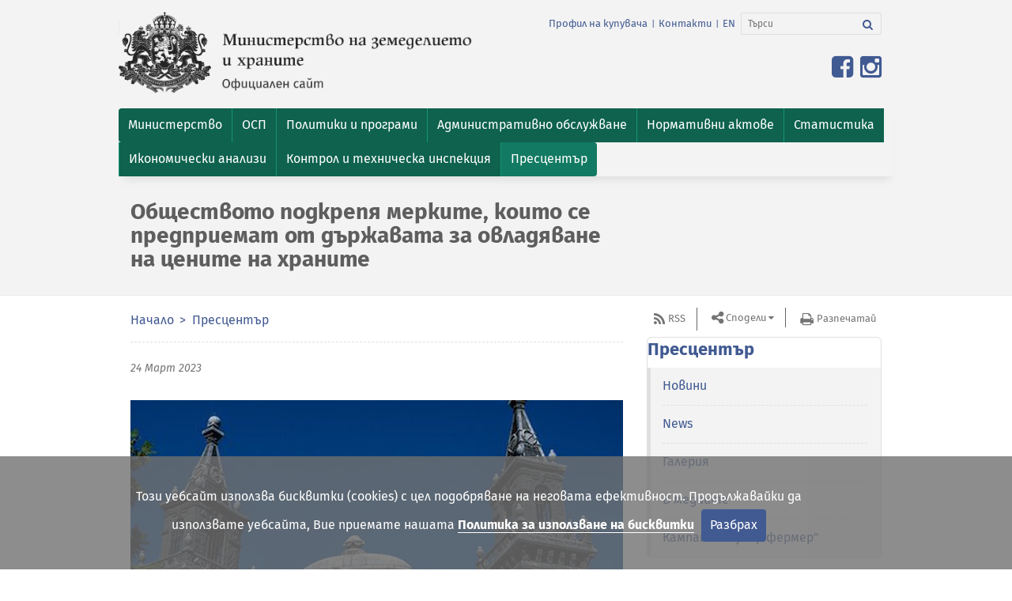

--- FILE ---
content_type: text/html; charset=utf-8
request_url: https://www.mzh.government.bg/bg/press-center/novini/bez-obshestvena-sprotiva-sreshu-drzhavni-na24323/
body_size: 15231
content:

<!DOCTYPE html>
<html itemscope itemtype="http://schema.org/WebPage" lang="bg">

<head>
  <meta charset="utf-8">
  <meta name="viewport" content="width=device-width, initial-scale=1.0">
  <meta name="google-site-verification" content="2-F9LEz-CAp9NtrqS_G_iBMnIE9o_-r5YHSoK6ODvkI" />
  <link rel="shortcut icon" href="/static/images/favicon.67110bdea26b.ico" type="image/x-icon" />
  
    
    <title>Обществото подкрепя мерките, които се предприемат от държавата за овладяване на цените на храните</title>
    
      


	<meta name="description" content="Сериозни мнозинства от българите споделят, че домакинствата им ограничават потреблението си на храна заради поскъпването на продуктите. На този фон, …">
	
	
		<meta property="og:title" content="Обществото подкрепя мерките, които се предприемат от държавата за овладяване на цените на храните | Министерство на земеделието и храните">
		<meta property="og:url" content="http://mzh.government.bg/bg/press-center/novini/bez-obshestvena-sprotiva-sreshu-drzhavni-na24323/">
		<meta property="og:description" content="Сериозни мнозинства от българите споделят, че домакинствата им ограничават потреблението си на храна заради поскъпването на продуктите. На този фон, …">
		<meta property="og:image" content="http://mzh.government.bg/media/filer_public/2021/08/20/9jpg__550x309_q85_crop_subsampling-2.jpg">
		
		
		
		
		
		
		
		
		
		
		
	
	
		<meta name="twitter:domain" content="mzh.government.bg">
		<meta name="twitter:card" content="summary">
		<meta name="twitter:title" content="Обществото подкрепя мерките, които се предприемат от държавата за овладяване на цените на храните | Министерство на земеделието и храните">
		<meta name="twitter:url" content="http://mzh.government.bg/bg/press-center/novini/bez-obshestvena-sprotiva-sreshu-drzhavni-na24323/">
		<meta name="twitter:description" content="Сериозни мнозинства от българите споделят, че домакинствата им ограничават потреблението си на храна заради поскъпването на продуктите. На този фон, …">
		<meta name="twitter:image" content="http://mzh.government.bg/media/filer_public/2021/08/20/9jpg__550x309_q85_crop_subsampling-2.jpg">
		
		<meta name="twitter:site_name" content="@BG_MAFF">
	
	
		
		<meta itemprop="name" content="Обществото подкрепя мерките, които се предприемат от държавата за овладяване на цените на храните | Министерство на земеделието и храните">
		
		
		<meta itemprop="url" content="http://mzh.government.bg/bg/press-center/novini/bez-obshestvena-sprotiva-sreshu-drzhavni-na24323/">
		<meta itemprop="description" content="Сериозни мнозинства от българите споделят, че домакинствата им ограничават потреблението си на храна заради поскъпването на продуктите. На този фон, …">
		<meta itemprop="image" content="http://mzh.government.bg/media/filer_public/2021/08/20/9jpg__550x309_q85_crop_subsampling-2.jpg">
	



    
  

  <!-- CSS -->
  

    
      <link href="/static/vendor.min.d854395f1bb7.css" rel="stylesheet" type="text/css" media="all" />
      <link href="/static/app.min.349238745ee8.css" rel="stylesheet" type="text/css" media="all" />
    
  <link
    href='https://fonts.googleapis.com/css?family=Open+Sans:300italic,400italic,600italic,700italic,800italic,400,600,700,800,300&amp;subset=latin,cyrillic-ext,latin-ext'
    rel='stylesheet' type='text/css'>
  
  
    <script type="text/javascript" src="/static/vendor.min.e8e709175678.js" charset="utf-8"></script>
  
</head>

<body id="top">
  

  <header class="header">
    <nav class="navbar navbar-inverse">
      <div class="container">
        <div class="row">
          <div class="navbar-header">
            <div class="col-xs-12 col-sm-6 col-md-6">
              <!--Logo-->
              <a class="navbar-brand pull-left" href="/bg/" target="_self">
                <img src="/static/images/ministerstvo-na-zemedelieto-bg.136baf5270ec.png"
                  alt="герб на Република България" class="img-responsive">
                </img>
              </a>
            </div>
            <!--col-->

            <div class="col-xs-12 col-sm-6 col-md-6">
              <!--navbar-links-and-search-area-in-right-->
              <ul class="list-inline pull-right additional-info">
                
                  
                  
                  <li><a href="/bg/profil-na-kupuvacha/"
                    target="_self">Профил на купувача</a></li>
                  <li>|</li>
                  <li><a href="/bg/kontakti/" target="_self">Контакти</a></li>
                  <li>|</li>
                
                





<li>
    <a href="/en/press-center/novini/bez-obshestvena-sprotiva-sreshu-drzhavni-na24323/" title="Промени към език: en">EN</a>
</li>



                <li>
                  
                  <form action="/search/" class="navbar-form" role="search">
                    <div class="input-group">
						<label for="srch-term"><i style="display:none;">Search</i></label>
						<input type="text" name="q" value="" class="form-control" placeholder="Търси" id="srch-term" aria-label="Търси">
						<div class="input-group-btn">
							<label for="srch-b"><i style="display:none;">Search</i></label>
							<button id="srch-b" class="btn btn-default btn-search" type="submit" name="Търси" aria-label="Търси"><i class="fa fa-search"><b style="display:none;">Търси</b></i></button>
						</div>
                    </div>
                  </form>
                </li>
              </ul>
              <button type="button" class="navbar-toggle" data-toggle="collapse" data-target="#bs-navbar-collapse">
                <span class="sr-only">Toggle navigation</span>
                <span>Меню</span>
              </button>
              <!--button-toggle-for-citizens-->
              
              <ul class="list-inline pull-right for-citizens">
                <li>
                  <!-- Split button -->
                  <div class="btn-group pull-right">
                    <a href="https://www.facebook.com/mzh.government.bg" target="_blank" title="Линк към официалната Facebook страница на Министерството на земеделието и храните">
                      <span class="fa fa-facebook-square fa-2x"></span>
                    </a>
                    <a href="https://www.instagram.com/ministry.agriculture.bg" target="_blank" title="Линк към официалната Instagram страница на Министерството на земеделието и храните">
                      <span class="fa fa-instagram fa-2x"></span>
                    </a>
                  </div>
                </li>
              </ul>
              
            </div>
            <!--col-->
          </div>
          <!--navbar-header-->
        </div>
        <!--row-->
      </div>
      <!--container-->

      
      <div class="navigation-container">
        <div class="container">
          <div class="row">
            <div class="collapse navbar-collapse" id="bs-navbar-collapse">
              <ul class="nav navbar-nav">
                


<li  class="dropdown "><a href="/bg/ministerstvo/"  class="dropdown-toggle" role="button" aria-expanded="false"><span>Министерство</span></a>
    
        <ul class="dropdown-menu pull-left">
            


<li ><a href="/bg/ministerstvo/ministar-na-zemedelieto/" target="_self"><span>Министър</span></a>
    
    </li>

<li ><a href="/bg/ministerstvo/zamestnik-ministri/" target="_self"><span>Заместник-министри</span></a>
    
    </li>

<li ><a href="/bg/ministerstvo/glaven-sekretar/" target="_self"><span>Главен секретар</span></a>
    
    </li>

<li ><a href="/bg/ministerstvo/dlzhnostno-lice-po-zashita-na-dannite-v-mz/" target="_self"><span>Длъжностно лице по защита на данните в МЗХ</span></a>
    
    </li>

<li ><a href="/bg/ministerstvo/struktura/" target="_self"><span>Структура</span></a>
    
    </li>

<li ><a href="/bg/ministerstvo/oditen-komitet/" target="_self"><span>Одитен комитет </span></a>
    
    </li>

<li ><a href="/bg/ministerstvo/vtorostepenni-razporediteli/" target="_self"><span>Второстепенни разпоредители</span></a>
    
    </li>

<li ><a href="/bg/ministerstvo/trgovski-druzhestva-drzhavni-predpriyatiya/" target="_self"><span>Търговски дружества и държавни предприятия</span></a>
    
    </li>

<li ><a href="/bg/ministerstvo/istoriya/" target="_self"><span>История</span></a>
    
    </li>

<li ><a href="/bg/ministerstvo/antikorupciya/" target="_self"><span>Антикорупция</span></a>
    
    </li>

<li ><a href="/bg/ministerstvo/sertifikati/" target="_self"><span>Сертификати</span></a>
    
    </li>

<li ><a href="/bg/ministerstvo/signali-po-zzlpspoin/" target="_self"><span>Сигнали по ЗЗЛПСПОИН</span></a>
    
    </li>

<li ><a href="/bg/ministerstvo/parlamentaren-kontrol/" target="_self"><span>Парламентарен контрол</span></a>
    
    </li>

<li ><a href="/bg/ministerstvo/karieri/" target="_self"><span>Кариери</span></a>
    
    </li>

<li ><a href="/bg/ministerstvo/byudzhet/" target="_self"><span>Бюджет</span></a>
    
    </li>

<li ><a href="/bg/ministerstvo/trzhni-proceduri/" target="_self"><span>Тръжни процедури</span></a>
    
    </li>

<li ><a href="/bg/ministerstvo/protokoli-ot-us-na-dfz/" target="_self"><span>Протоколи от УС на ДФЗ</span></a>
    
    </li>


        </ul>
    
    </li>

<li  class="dropdown "><a href="/bg/obsha-selskostopanska-politika-2021-2027-g/"  class="dropdown-toggle" role="button" aria-expanded="false"><span>ОСП </span></a>
    
        <ul class="dropdown-menu pull-left">
            


<li ><a href="/bg/obsha-selskostopanska-politika-2021-2027-g/osp-2028-2034/" target="_self"><span>ОСП 2028-2034</span></a>
    
    </li>

<li ><a href="/bg/obsha-selskostopanska-politika-2021-2027-g/strategicheski-plan-za-razvitie-na-zemedelieto-i-selskite-rajoni/" target="_self"><span>Стратегически план за развитие на земеделието и селските райони 2023-2027 г.</span></a>
    
    </li>

<li ><a href="/bg/obsha-selskostopanska-politika-2021-2027-g/nacionalen-plan-po-mehanizma-za-vzstanovyavane-i-ustojchivost/" target="_self"><span>Национален план по Механизма за възстановяване и устойчивост</span></a>
    
    </li>

<li ><a href="/bg/obsha-selskostopanska-politika-2021-2027-g/viziya-i-zakonodatelstvo/" target="_self"><span>Визия и законодателство</span></a>
    
    </li>

<li ><a href="/bg/obsha-selskostopanska-politika-2021-2027-g/komitet-za-nablyudenie-na-strategicheskiya-plan-za-razvitie-na-z/" target="_self"><span>Комитет за наблюдение на Стратегическия план за развитие на земеделието и селските райони 2023-2027 г.</span></a>
    
    </li>

<li ><a href="/bg/obsha-selskostopanska-politika-2021-2027-g/tematichna-rabotna-grupa/" target="_self"><span>Тематична работна група за ОСП 2023-2027 г.</span></a>
    
    </li>

<li ><a href="/bg/obsha-selskostopanska-politika-2021-2027-g/materiali/" target="_self"><span>Материали</span></a>
    
    </li>

<li ><a href="/bg/obsha-selskostopanska-politika-2021-2027-g/narchnik-na-dobri-zemedelski-praktiki/" target="_self"><span>Наръчник на добри земеделски практики</span></a>
    
    </li>

<li ><a href="/bg/obsha-selskostopanska-politika-2021-2027-g/zelena-sdelka/" target="_self"><span>Зелена сделка</span></a>
    
    </li>

<li ><a href="/bg/obsha-selskostopanska-politika-2021-2027-g/byuletin/" target="_self"><span>Бюлетин</span></a>
    
    </li>

<li ><a href="/bg/obsha-selskostopanska-politika-2021-2027-g/kontakti/" target="_self"><span>Контакти</span></a>
    
    </li>


        </ul>
    
    </li>

<li  class="dropdown "><a href="/bg/politiki-i-programi/"  class="dropdown-toggle" role="button" aria-expanded="false"><span>Политики и програми</span></a>
    
        <ul class="dropdown-menu pull-left">
            


<li ><a href="/bg/politiki-i-programi/celi-na-administraciyata/" target="_self"><span>Цели на администрацията</span></a>
    
    </li>

<li ><a href="/bg/politiki-i-programi/otcheti-i-dokladi/" target="_self"><span>Отчети и доклади</span></a>
    
    </li>

<li ><a href="/bg/politiki-i-programi/programi-za-finansirane/" target="_self"><span>Програми за финансиране</span></a>
    
    </li>

<li ><a href="/bg/politiki-i-programi/politiki-i-strategii/" target="_self"><span>Политики и стратегии</span></a>
    
    </li>

<li ><a href="/bg/politiki-i-programi/pozemleni-otnosheniya-i-komasaciya/" target="_self"><span>Поземлени отношения и комасация</span></a>
    
    </li>

<li ><a href="/bg/politiki-i-programi/socialna-dejnost/" target="_self"><span>Социална дейност</span></a>
    
    </li>


        </ul>
    
    </li>

<li  class="dropdown "><a href="/bg/uslugi/"  class="dropdown-toggle" role="button" aria-expanded="false"><span>Административно обслужване</span></a>
    
        <ul class="dropdown-menu pull-left">
            


<li ><a href="/bg/uslugi/harta-na-klienta/" target="_self"><span>Харта на клиента</span></a>
    
    </li>

<li ><a href="/bg/uslugi/vtreshni-pravila/" target="_self"><span> Вътрешни правила</span></a>
    
    </li>

<li ><a href="/bg/uslugi/dokumenten-portal/" target="_self"><span>Документен портал</span></a>
    
    </li>

<li ><a href="/bg/uslugi/proverka-na-prepiska/" target="_self"><span>Проверка на преписка</span></a>
    
    </li>

<li ><a href="/bg/uslugi/administrativni-uslugi/" target="_self"><span>Административни услуги</span></a>
    
    </li>

<li ><a href="/bg/uslugi/naj-chesto-sreshani-vprosi-i-otgovori/" target="_self"><span>Най-често срещани въпроси и отговори</span></a>
    
    </li>

<li ><a href="/bg/uslugi/komisiya-za-zemedelskite-zemi/" target="_self"><span>Комисия за земеделските земи</span></a>
    
    </li>


        </ul>
    
    </li>

<li  class="dropdown "><a href="/bg/normativni-aktove/"  class="dropdown-toggle" role="button" aria-expanded="false"><span>Нормативни актове</span></a>
    
        <ul class="dropdown-menu pull-left">
            


<li ><a href="/bg/normativni-aktove/zakoni/" target="_self"><span>Закони</span></a>
    
    </li>

<li ><a href="/bg/normativni-aktove/parvichno-zakonodatelstvo-na-es/" target="_self"><span>Първично законодателство на ЕС</span></a>
    
    </li>

<li ><a href="/bg/normativni-aktove/postanovleniya/" target="_self"><span>Постановления</span></a>
    
    </li>

<li ><a href="/bg/normativni-aktove/naredbi/" target="_self"><span>Наредби</span></a>
    
    </li>

<li ><a href="/bg/normativni-aktove/pravilnici/" target="_self"><span>Правилници</span></a>
    
    </li>

<li ><a href="/bg/normativni-aktove/tarifi/" target="_self"><span>Тарифи</span></a>
    
    </li>

<li ><a href="/bg/normativni-aktove/metodiki/" target="_self"><span>Методики</span></a>
    
    </li>

<li ><a href="/bg/normativni-aktove/proekti-na-normativni-aktove/" target="_self"><span>Проекти на нормативни актове </span></a>
    
    </li>


        </ul>
    
    </li>

<li  class="dropdown "><a href="/bg/statistika-i-analizi/"  class="dropdown-toggle" role="button" aria-expanded="false"><span>Статистика</span></a>
    
        <ul class="dropdown-menu pull-left">
            


<li ><a href="/bg/statistika-i-analizi/prebroyavane-na-zemedelskite-stopanstva-prez-2020-g/" target="_self"><span>Преброяване на земеделските стопанства през 2020 г.</span></a>
    
    </li>

<li ><a href="/bg/statistika-i-analizi/izsledvane-strukturata-zemedelskite-stopanstva/tseli/" target="_self"><span>Земеделски стопанства</span></a>
    
    </li>

<li ><a href="/bg/statistika-i-analizi/statistichesko-nablyudenie-zaetost-i-izpolzvane-zemya/tseli/" target="_self"><span>Използване на земята</span></a>
    
    </li>

<li ><a href="/bg/statistika-i-analizi/izsledvane-rastenievadstvo/tseli/" target="_self"><span>Растениевъдство</span></a>
    
    </li>

<li ><a href="/bg/statistika-i-analizi/izsledvane-zhivotnovdstvo/tseli/" target="_self"><span>Животновъдство</span></a>
    
    </li>

<li ><a href="/bg/statistika-i-analizi/sistema-za-zemedelska-schetovodna-informaciya/sistemata/" target="_self"><span>СЗСИ</span></a>
    
    </li>

<li ><a href="/bg/statistika-i-analizi/istoricheski-danni/" target="_self"><span>Исторически данни</span></a>
    
    </li>


        </ul>
    
    </li>

<li  class="dropdown "><a href="/bg/ikonomicheski-analizi/"  class="dropdown-toggle" role="button" aria-expanded="false"><span>Икономически анализи</span></a>
    
        <ul class="dropdown-menu pull-left">
            


<li ><a href="/bg/ikonomicheski-analizi/obsha-ikonomicheska-informaciya-za-agrarniya-otrasl/" target="_self"><span>Обща икономическа информация за аграрния отрасъл</span></a>
    
    </li>

<li ><a href="/bg/ikonomicheski-analizi/tekushi-operativni-analizi-za-osnovni-zemedelski-kulturi/" target="_self"><span>Текущи оперативни анализи за основни земеделски култури</span></a>
    
    </li>

<li ><a href="/bg/ikonomicheski-analizi/informaciya-po-sektori/" target="_self"><span>Информация по сектори</span></a>
    
    </li>

<li ><a href="/bg/ikonomicheski-analizi/vnshna-trgoviya-ss-selskostopanski-produkti/" target="_self"><span>Външна търговия със селскостопански продукти</span></a>
    
    </li>


        </ul>
    
    </li>

<li ><a href="/bg/kontrol-i-tehnicheska-inspekciya/" target="_self"><span>Контрол и техническа инспекция</span></a>
    
    </li>

<li  class="dropdown  active"><a href="/bg/press-center/novini"  class="dropdown-toggle" role="button" aria-expanded="false"><span>Пресцентър</span></a>
    
        <ul class="dropdown-menu pull-left">
            


<li ><a href="/bg/press-center/novini/" target="_self"><span>Новини</span></a>
    
    </li>

<li ><a href="/bg/press-center/news/" target="_self"><span>News</span></a>
    
    </li>

<li ><a href="/bg/press-center/galeriya/" target="_self"><span>Галерия</span></a>
    
    </li>

<li ><a href="/bg/press-center/v-mediite/" target="_self"><span>В медиите</span></a>
    
    </li>

<li ><a href="/bg/press-center/kampaniya-super-fermer/" target="_self"><span>Кампания &quot;Супер фермер&quot;</span></a>
    
    </li>


        </ul>
    
    </li>


              </ul>
            </div>
            <!--navbar-collapse-->
          </div>
          <!--row-->
        </div>
        <!--container-->
      </div>
      <!--navigation-container-->
      
    </nav>
    <!--end-of-navigation-->

    
    <div class="navigation-container">
      <div class="container">
        <div class="row">
          <div class="col-xs-12 col-sm-12 col-md-8">
            <h1>Обществото подкрепя мерките, които се предприемат от държавата за овладяване на цените на храните</h1>
          </div>
        </div>
      </div>
      <!--container-->
    </div>
    <!--navigation-container-->
    
    <p id="back-top" style="display: block;"><a href="#top"><span>Върни се горе</span></a></p>
  </header>
  <!--end-of-header-->
  
<div class="container">
    <div class="row">
        <div class="col-xs-12 col-sm-12 col-md-8">
            <nav class="row-underlined">
                <!--Breadcrumb-->
                <ol class="breadcrumb">
                
    
        <li>
            <a href="/bg/">Начало</a>
        </li>
    

    
        <li>
            <a href="/bg/press-center/">Пресцентър</a>
        </li>
    


    



                </ol>
            </nav>
            
<ul class="list-inline newsdate">
    <li>
		<h2><time datetime="2023-03-24T16:36:04+02:00">24 Март 2023</time></h2>
	</li>
</ul>



    
        <img class="img-responsive" src="/media/filer_public_thumbnails/filer_public/2021/08/20/9jpg__550x309_q85_crop_subsampling-2.jpg__623x416_q85_crop_subsampling-2_upscale.jpg" alt="">
    




<div class="single_news">
    <p style="text-align:justify">Обществото подкрепя мерките, които се предприемат от държавата за овладяване на цените на храните. Сериозни мнозинства от българите споделят, че домакинствата им ограничават потреблението си на храна заради поскъпването на продуктите. На този фон, гражданите автоматично споделят и одобряват предприемането на различни мерки за спиране на ценовия ръст, включително и ограничения в надценките. Съществува обществено подозрение към големите търговци. Проблемът става сериозен, защото повечето хора, на практика, пазаруват от по-големите магазини за хранителни стоки. Потребителите очакват и по-голямо присъствие на български продукти в търговската мрежа. Това са част от изводите от бърз сондаж, с който Министерството на земеделието провери масовите настроения в трудната ситуация. Изследването е проведено по метода CATI (Computer Assisted Telephone Interview) сред 1000 пълнолетни българи, в периода между 14 и 19 март 2023 г.<strong> </strong></p>

<p style="text-align:justify"><strong>Проблемът с цените и възможните решения</strong></p>

<p style="text-align:justify">Притеснението на българите, че им се налага да ограничават потреблението, поради високите цени на храните, е широко споделяно &ndash; 80,2% признават това. 83% смятат, че ограничение на надценката е необходимо, при малко над една десета на обратното мнение (11,9%). Минимален е делът на тези, които не могат да преценят.</p>

<p style="text-align:justify">&nbsp;</p>

<p><img alt="" src="/media/uploads/2023/03/24/1.jpg" style="height:583px; width:657px" /></p>

<p><img alt="" src="/media/uploads/2023/03/24/02.jpg" style="height:583px; width:657px" /></p>

<p style="text-align:justify">По правило, винаги идеи и предложения, свързани с ограничаване или намаляване на цените (независимо от контекста), събират широка обществена подкрепа. От тази гледна точка почти единодушно одобрение от над 80 на сто следва да се приеме със съответните уговорки. Въпреки това прави впечатление, че почти няма демографски различия в отговорите. Малко по-нюансирана е подкрепата за държавен контрол на надценката сред най-младите респонденти, жителите на столицата и тези, чиито жизнен стандарт надвишава средния за страната. Разбира се, има вариации и според партийните предпочитания на респондентите. &nbsp;</p>

<p style="text-align:justify">На този фон до публиката у нас изглежда е достигнала информация за инициираните проверки за ценообразуването на хранителните стоки в големите търговски вериги &ndash; 84,8% твърдят, че са чули за тях. 15,2% не са запознати. Разбира се, в такива отговори винаги има социална желателност и престижен елемент, но темата действително предполага интерес и това се отразява в данните. Отзвукът е автоматично позитивен &ndash; над 90 на сто одобряват такъв подход, 6% изразяват неодобрение, а останалите не могат да преценят. При подобни, на практика единодушни нива на одобрение, не се открояват съществени разлики в нагласите на различните демографски групи. Минимални различия в отговорите са повлияни от жизнения стандарт, партийната ориентация и възрастта.</p>

<p style="text-align:justify">Идеи, свързани с държавна регулация на цените на основни храни, плодове и зеленчуци (85,5%) или дори създаване на държавни магазини с цел намаляване на цените на храни, плодове и зеленчуци (72,7%) срещат широко одобрение. Това допълнително потвърждава уловените и в други въпроси нагласи.</p>

<p style="text-align:justify"><strong>Отговорността</strong></p>

<p style="text-align:justify">Причината за високите цени на хранителните стоки българите откриват най-вече у търговците &ndash; 79,1% от всички запитани смятат, че ценовата тежест се покачва заради тях. Минимален дял от респондентите смятат (2,3%), че отговорни за високите цени са главно производителите, а 15,7% смятат, че и двете страни допринасят за това. Малцина не могат да преценят.</p>

<p style="text-align:justify"><img alt="" src="/media/uploads/2023/03/24/3.jpg" style="height:587px; width:663px" /></p>

<p style="text-align:justify">По-възрастните респонденти са и по-склонни да търсят причината за високите цени у търговците. Подобни са нагласите и на жителите на големите градове. Относително по-големи (но отново по-малки от дяловете на отговорите &bdquo;търговците&ldquo;) са дяловете в посока производителите сред най-младите респонденти, тези с висше образование и тези с доходи малко над средните за страната.</p>

<p style="text-align:justify">Обществото ни е, например, автоматично критично и по отношение на големите търговски вериги. Автоматизмите на негативизъм спрямо веригите достигат такава степен, че съществува почти единодушно в изследването убеждение, че веригите всъщност крият истинската си печалба и затова държавата трябва да ги принуди да я покажат и да платят реалните данъци. Дялове от половината до около две трети по различни индикатори приемат, например, че рекламата на веригите заблуждава относно цените, качеството или пък приоритета върху родното производство.</p>

<p style="text-align:justify"><strong>Предпочитанията и навиците</strong></p>

<p style="text-align:justify">Критиката към търговските практики идва в контекста на високи предпочитания за български произход на стоките. В столицата например делът на тези, които смятат, че българските хранителни продукти на нашия пазар не са достатъчно, достига до близо 87%. В по-малките населени места този дял очаквано намалява &ndash; в селата, например, е около 70 на сто. Идеи, свързани със стимулиране (държавно подпомагане) на родното производство срещат практически консенсус на нива над 90%. Интуитивно е и схващането, че българските хранителни стоки са по-качествени. Ситуации като днешната биха могли да превърнат всичко това от фонова нагласа в активно обществено мнение.</p>

<p style="text-align:justify">При анализа на такъв тип индикатори следва отново да се има предвид високото ниво на инерционни отговори. То обаче също е свидетелство за силата на обществените инстинкти в тези теми.</p>

<p style="text-align:justify">Макар че на декларативно ниво българите безспорно изразяват почти единодушно предпочитание към българските хранителни продукти пред вносните, оказва се, че когато става дума за цена, най-възрастните респонденти поставят стойността на стоката пред важността на националния произход. Значителни групи в затруднено икономическо състояние, както и жителите на по-малките населени места, също посочват сравнително по-често, че цената все пак е определяща за тях, когато пазаруват хранителни продукти. Това отново подчертава текущата важност на въпроса с цените.</p>

<p style="text-align:justify">Най-голям дял от участвалите в изследването пълнолетни българи (40,7%) заявяват, че най-често пазаруват хранителни стоки в малки бакалии и квартални магазини. Значителен обаче е делът на респондентите, които казват, че закупуват основните хранителни стоки за дома от големите търговски вериги и хипермаркети (31,1%). Ако добавим към тях и тези, които предпочитат супермаркетите в близост до дома (25,2%), то оказва се, че повече от половината от българите пазаруват основно от онова, което за краткост обикновено се означава като търговски вериги и подобни. Това още веднъж свидетелства за проблемите по повод големите вериги &ndash; в очите на българите.</p>

<p style="text-align:justify">Минимален е делът на тези, които предпочитат, опитват или си позволяват открити и фермерски пазари, складове на едро, онлайн. Налице са очакваните различия в навиците за пазаруване, в зависимост от жизнените стилове.</p>

<p><img alt="" src="/media/uploads/2023/03/24/4.jpg" style="height:582px; width:657px" /></p>

<p style="text-align:justify">Разбира се, когато става дума за плодове и зеленчуци, картината е различна и малките квартални бакалии и магазини (36,5%) и откритите пазари (28,3%) се оказват предпочитаното място за пазаруване, а супермаркетите и хипермаркетите запазват основно място, но отстъпват.</p>

<p style="text-align:justify">Пазаруването на плодове и зеленчуци от открити и фермерски пазари изглежда е относително по-разпространено сред най-младите, но и сред най-възрастните, както и жителите на по-малките населени места. Малките бакалии заемат водещо място сред всички възрастови групи с дялове от около една трета, а в малките градове и селата &ndash; до около две пети.</p>

<div style="text-align: justify;">&nbsp;</div>

<p style="text-align:justify"><em>14-19 март,&nbsp;CATI, 1% от извадката (база всички) отговаря на около 54&nbsp;000 души. Абсолютна максимална грешка &plusmn; 3.1 при 50% дялове.&nbsp;</em></p> 
</div>



    



    <!--share-in-social-networks-->
    <span><strong>Сподели в:</strong></span>
    <ul class="list-inline share">
        <li><a class="fa fa-facebook " onclick="return !window.open(this.href, 'Share on Facebook', 'width=640, height=536')" href="https://www.facebook.com/sharer/sharer.php?u=https://www.mzh.government.bg/bg/press-center/novini/bez-obshestvena-sprotiva-sreshu-drzhavni-na24323/&amp;display=popup&amp;ref=plugin"><small>Сподели във Facebook</small></a></li>
        <li><a class="fa fa-twitter" onclick="window.open('https://twitter.com/share')"><small>Сподели в Twitter</small></a></li>
        <li><a class="fa fa-linkedin" href="http://www.linkedin.com/shareArticle?mini=true&amp;url=https://www.mzh.government.bg/bg/press-center/novini/bez-obshestvena-sprotiva-sreshu-drzhavni-na24323/&amp;source=mzh.government.bg" onclick="return !window.open(this.href, 'Share on LinkedIn', 'width=640, height=536')"><small>Сподели в LinkedIn</small></a></li>
        <li><a class="fa fa-google-plus" onclick="window.open('https://plus.google.com/share?url=https://www.mzh.government.bg/bg/press-center/novini/bez-obshestvena-sprotiva-sreshu-drzhavni-na24323/')"><small>Сподели в Google+</small></a></li>
     </ul>

        </div>
        <div class="col-xs-12 col-sm-12 col-md-4">
            <ul class="list-inline aside-links">
                <li class="rss"><a href="/bg/press-center/novini/rss/" target="_self">RSS</a></li>
                <li>
                    <div class="btn-group share-buttons">
                        <button class="btn btn-default btn-lg dropdown-toggle" type="button" data-toggle="dropdown" aria-expanded="false">Сподели</button>
                        <ul class="dropdown-menu">
                            <li><a class="fa fa-facebook " onclick="return !window.open(this.href, 'Share on Facebook', 'width=640, height=536')" href="https://www.facebook.com/sharer/sharer.php?u=https://www.mzh.government.bg/bg/press-center/novini/bez-obshestvena-sprotiva-sreshu-drzhavni-na24323/&amp;display=popup&amp;ref=plugin"><small>Сподели във Facebook</small></a></li>
                            <li><a class="fa fa-twitter" onclick="window.open('https://twitter.com/share')"><small>Сподели в Twitter</small></a></li>
                            <li><a class="fa fa-linkedin" href="http://www.linkedin.com/shareArticle?mini=true&amp;url=https://www.mzh.government.bg/bg/press-center/novini/bez-obshestvena-sprotiva-sreshu-drzhavni-na24323/&amp;source=mzh.government.bg" onclick="return !window.open(this.href, 'Share on LinkedIn', 'width=640, height=536')"><small>Сподели в LinkedIn</small></a></li>
                            <li><a class="fa fa-google-plus" onclick="window.open('https://plus.google.com/share?url=https://www.mzh.government.bg/bg/press-center/novini/bez-obshestvena-sprotiva-sreshu-drzhavni-na24323/')"><small>Сподели в Google+</small></a></li>
                        </ul>
                    </div>
                </li>
                <li class="print"><a href="javascript:window.print()">Разпечатай</a></li>
            </ul><!--end-->
                
                    
    
        <!-- Menu -->
        <aside class="subnavigation-aside">
        
        
            

                
                <h2><a href="/bg/press-center/">Пресцентър</a></h2>
                
                <ul>
                    


<li class="">
        <a href="/bg/press-center/novini/" data-hover="dropdown"><span>Новини</span></a>
        
    </li>

<li class="">
        <a href="/bg/press-center/news/" data-hover="dropdown"><span>News</span></a>
        
    </li>

<li class="">
        <a href="/bg/press-center/galeriya/" data-hover="dropdown"><span>Галерия</span></a>
        
    </li>

<li class="">
        <a href="/bg/press-center/v-mediite/" data-hover="dropdown"><span>В медиите</span></a>
        
    </li>

<li class="">
        <a href="/bg/press-center/kampaniya-super-fermer/" data-hover="dropdown"><span>Кампания &quot;Супер фермер&quot;</span></a>
        
    </li>


                </ul>
            
        
        
        </aside>
        <!-- End Menu -->
    

    

                
        </div>
    </div><!--row-->
</div>


  <footer class="footer" id="footer">
    <!--lion-on-homepage-->
    
    
      <div class="container">
        <div class="row content" id="footer-container">
          
          

<ul class="col-xs-12 col-sm-4 col-md-4 footer-sitemap">

    

<li>
<a class="h5" href="/bg/press-center/" target="_self"><span>Пресцентър</span></a>
    <ul>
    
        <li><a href="/bg/press-center/novini/" target="_self"><span>Новини</span></a></li>
    
        <li><a href="/bg/press-center/news/" target="_self"><span>News</span></a></li>
    
        <li><a href="/bg/press-center/galeriya/" target="_self"><span>Галерия</span></a></li>
    
        <li><a href="/bg/press-center/v-mediite/" target="_self"><span>В медиите</span></a></li>
    
        <li><a href="/bg/press-center/kampaniya-super-fermer/" target="_self"><span>Кампания &quot;Супер фермер&quot;</span></a></li>
    
    </ul>
</li>


</ul>

<ul class="col-xs-12 col-sm-4 col-md-4 footer-sitemap">

    

<li>
<a class="h5" href="/bg/uslugi/" target="_self"><span>Административно обслужване</span></a>
    <ul>
    
        <li><a href="/bg/uslugi/harta-na-klienta/" target="_self"><span>Харта на клиента</span></a></li>
    
        <li><a href="/bg/uslugi/vtreshni-pravila/" target="_self"><span> Вътрешни правила</span></a></li>
    
        <li><a href="/bg/uslugi/dokumenten-portal/" target="_self"><span>Документен портал</span></a></li>
    
        <li><a href="/bg/uslugi/proverka-na-prepiska/" target="_self"><span>Проверка на преписка</span></a></li>
    
        <li><a href="/bg/uslugi/administrativni-uslugi/" target="_self"><span>Административни услуги</span></a></li>
    
        <li><a href="/bg/uslugi/naj-chesto-sreshani-vprosi-i-otgovori/" target="_self"><span>Най-често срещани въпроси и отговори</span></a></li>
    
        <li><a href="/bg/uslugi/komisiya-za-zemedelskite-zemi/" target="_self"><span>Комисия за земеделските земи</span></a></li>
    
    </ul>
</li>


</ul>

<ul class="col-xs-12 col-sm-4 col-md-4 footer-sitemap">

    

<li>
<a class="h5" href="/bg/ministerstvo/" target="_self"><span>Министерство</span></a>
    <ul>
    
        <li><a href="/bg/ministerstvo/ministar-na-zemedelieto/" target="_self"><span>Министър</span></a></li>
    
        <li><a href="/bg/ministerstvo/zamestnik-ministri/" target="_self"><span>Заместник-министри</span></a></li>
    
        <li><a href="/bg/ministerstvo/glaven-sekretar/" target="_self"><span>Главен секретар</span></a></li>
    
        <li><a href="/bg/ministerstvo/dlzhnostno-lice-po-zashita-na-dannite-v-mz/" target="_self"><span>Длъжностно лице по защита на данните в МЗХ</span></a></li>
    
        <li><a href="/bg/ministerstvo/struktura/" target="_self"><span>Структура</span></a></li>
    
        <li><a href="/bg/ministerstvo/oditen-komitet/" target="_self"><span>Одитен комитет </span></a></li>
    
        <li><a href="/bg/ministerstvo/vtorostepenni-razporediteli/" target="_self"><span>Второстепенни разпоредители</span></a></li>
    
        <li><a href="/bg/ministerstvo/trgovski-druzhestva-drzhavni-predpriyatiya/" target="_self"><span>Търговски дружества и държавни предприятия</span></a></li>
    
        <li><a href="/bg/ministerstvo/istoriya/" target="_self"><span>История</span></a></li>
    
        <li><a href="/bg/ministerstvo/antikorupciya/" target="_self"><span>Антикорупция</span></a></li>
    
        <li><a href="/bg/ministerstvo/sertifikati/" target="_self"><span>Сертификати</span></a></li>
    
        <li><a href="/bg/ministerstvo/signali-po-zzlpspoin/" target="_self"><span>Сигнали по ЗЗЛПСПОИН</span></a></li>
    
        <li><a href="/bg/ministerstvo/parlamentaren-kontrol/" target="_self"><span>Парламентарен контрол</span></a></li>
    
        <li><a href="/bg/ministerstvo/karieri/" target="_self"><span>Кариери</span></a></li>
    
        <li><a href="/bg/ministerstvo/byudzhet/" target="_self"><span>Бюджет</span></a></li>
    
        <li><a href="/bg/ministerstvo/trzhni-proceduri/" target="_self"><span>Тръжни процедури</span></a></li>
    
        <li><a href="/bg/ministerstvo/protokoli-ot-us-na-dfz/" target="_self"><span>Протоколи от УС на ДФЗ</span></a></li>
    
    </ul>
</li>


</ul>

<ul class="col-xs-12 col-sm-4 col-md-4 footer-sitemap">

    

<li>
<a class="h5" href="/bg/statistika-i-analizi/" target="_self"><span>Статистика</span></a>
    <ul>
    
        <li><a href="/bg/statistika-i-analizi/prebroyavane-na-zemedelskite-stopanstva-prez-2020-g/" target="_self"><span>Преброяване на земеделските стопанства през 2020 г.</span></a></li>
    
        <li><a href="/bg/statistika-i-analizi/izsledvane-strukturata-zemedelskite-stopanstva/tseli/" target="_self"><span>Земеделски стопанства</span></a></li>
    
        <li><a href="/bg/statistika-i-analizi/statistichesko-nablyudenie-zaetost-i-izpolzvane-zemya/tseli/" target="_self"><span>Използване на земята</span></a></li>
    
        <li><a href="/bg/statistika-i-analizi/izsledvane-rastenievadstvo/tseli/" target="_self"><span>Растениевъдство</span></a></li>
    
        <li><a href="/bg/statistika-i-analizi/izsledvane-zhivotnovdstvo/tseli/" target="_self"><span>Животновъдство</span></a></li>
    
        <li><a href="/bg/statistika-i-analizi/sistema-za-zemedelska-schetovodna-informaciya/sistemata/" target="_self"><span>СЗСИ</span></a></li>
    
        <li><a href="/bg/statistika-i-analizi/istoricheski-danni/" target="_self"><span>Исторически данни</span></a></li>
    
    </ul>
</li>


</ul>

<ul class="col-xs-12 col-sm-4 col-md-4 footer-sitemap">

    

<li>
<a class="h5" href="/bg/sektori/" target="_self"><span>Сектори</span></a>
    <ul>
    
        <li><a href="/bg/sektori/zhivotnovadstvo/" target="_self"><span>Животновъдство</span></a></li>
    
        <li><a href="/bg/sektori/rastenievadstvo/" target="_self"><span>Растениевъдство</span></a></li>
    
        <li><a href="/bg/sektori/ribarstvo/" target="_self"><span>Рибарство</span></a></li>
    
        <li><a href="/bg/sektori/gori/" target="_self"><span>Гори</span></a></li>
    
    </ul>
</li>


</ul>

<ul class="col-xs-12 col-sm-4 col-md-4 footer-sitemap">

    

<li>
<a class="h5" href="/bg/politiki-i-programi/" target="_self"><span>Политики и програми</span></a>
    <ul>
    
        <li><a href="/bg/politiki-i-programi/celi-na-administraciyata/" target="_self"><span>Цели на администрацията</span></a></li>
    
        <li><a href="/bg/politiki-i-programi/otcheti-i-dokladi/" target="_self"><span>Отчети и доклади</span></a></li>
    
        <li><a href="/bg/politiki-i-programi/programi-za-finansirane/" target="_self"><span>Програми за финансиране</span></a></li>
    
        <li><a href="/bg/politiki-i-programi/politiki-i-strategii/" target="_self"><span>Политики и стратегии</span></a></li>
    
        <li><a href="/bg/politiki-i-programi/pozemleni-otnosheniya-i-komasaciya/" target="_self"><span>Поземлени отношения и комасация</span></a></li>
    
        <li><a href="/bg/politiki-i-programi/socialna-dejnost/" target="_self"><span>Социална дейност</span></a></li>
    
    </ul>
</li>


</ul>

<ul class="col-xs-12 col-sm-4 col-md-4 footer-sitemap">

    

<li>
<a class="h5" href="/bg/profil-na-kupuvacha/" target="_self"><span>Профил на купувача</span></a>
    <ul>
    
        <li><a href="/bg/profil-na-kupuvacha/predvaritelni-obyavleniya/" target="_self"><span>Предварителни обявления</span></a></li>
    
        <li><a href="/bg/profil-na-kupuvacha/vatreshni-pravila/" target="_self"><span>Вътрешни правила</span></a></li>
    
        <li><a href="/bg/profil-na-kupuvacha/pazarni-konsultacii/" target="_self"><span>Пазарни консултации</span></a></li>
    
        <li><a href="/bg/profil-na-kupuvacha/proceduri-po-zop/" target="_self"><span>Процедури по ЗОП</span></a></li>
    
        <li><a href="/bg/profil-na-kupuvacha/obyavi/" target="_self"><span>Обяви</span></a></li>
    
        <li><a href="/bg/profil-na-kupuvacha/obshtestveni-porachki-po-chl-82-cop/" target="_self"><span>Обществени поръчки по чл. 82 (ЦОП)</span></a></li>
    
        <li><a href="/bg/profil-na-kupuvacha/obshtestveni-porchki-do-15072017/" target="_self"><span>Обществени поръчки до 15.07.2017 г.</span></a></li>
    
        <li><a href="/bg/profil-na-kupuvacha/profil-na-kupuvacha-v-cais-eop/" target="_self"><span>Профил на купувача в ЦАИС ЕОП</span></a></li>
    
    </ul>
</li>


</ul>

<ul class="col-xs-12 col-sm-4 col-md-4 footer-sitemap">

    

<li>
<a class="h5" href="/bg/normativni-aktove/" target="_self"><span>Нормативни актове</span></a>
    <ul>
    
        <li><a href="/bg/normativni-aktove/zakoni/" target="_self"><span>Закони</span></a></li>
    
        <li><a href="/bg/normativni-aktove/parvichno-zakonodatelstvo-na-es/" target="_self"><span>Първично законодателство на ЕС</span></a></li>
    
        <li><a href="/bg/normativni-aktove/postanovleniya/" target="_self"><span>Постановления</span></a></li>
    
        <li><a href="/bg/normativni-aktove/naredbi/" target="_self"><span>Наредби</span></a></li>
    
        <li><a href="/bg/normativni-aktove/pravilnici/" target="_self"><span>Правилници</span></a></li>
    
        <li><a href="/bg/normativni-aktove/tarifi/" target="_self"><span>Тарифи</span></a></li>
    
        <li><a href="/bg/normativni-aktove/metodiki/" target="_self"><span>Методики</span></a></li>
    
        <li><a href="/bg/normativni-aktove/proekti-na-normativni-aktove/" target="_self"><span>Проекти на нормативни актове </span></a></li>
    
    </ul>
</li>


</ul>
          
        </div>
      </div>
    

    <div class="navigation-container">
      <div class="container content">
        <div class="row">
          <div class="col-xs-2 hidden-xs visible-sm visible-md visible-lg">
            <img src="/static/images/gerb.4a5c8a54adc8.svg" alt="gerb" class="img-responsive" />
          </div>
          <!--col-->
          <div class="col-xs-12 col-sm-10 col-md-10 col-lg-10">
            <div class="row underlined">
              <div class="col-xs-10 col-xs-offset-1 col-sm-9 col-sm-offset-0 col-md-9 col-lg-9">
                <ul class="list-inline">
                  <li><a href="tel:+359298511383">Информация <span class="fa fa-phone"></span> 02/985 11
                      383</a></li>
                  <li><a href="tel:+359298511384"><span class="fa fa-phone"></span> 02/985 11 384</a></li>
                </ul>
              </div>
              <!--col-->
              <div class="col-xs-8 col-xs-offset-2 col-sm-3 col-sm-offset-0 col-md-3 col-lg-3">
                <ul class="list-inline social-icons">
                  <li><a href="#" aria-label="RSS Feed"><span class="fa fa-rss-square"></span><small>RSS</small></a></li>
                </ul>
              </div>
              <!--col-->
            </div>
            <!--row-->
            <div class="row">
              <div class="col-sm-4 col-md-4 hidden-xs visible-sm visible-md visible-lg">
                <p>&copy; Всички права запазени 2026
                  Министерство на земеделието и храните</p>
              </div>
              <div class="col-xs-10 col-xs-offset-1 col-sm-8 col-sm-offset-0 col-md-8 text-center">
                
                  
                  
                  <ul class="list-inline footer-links">
                    <li><a href="/bg/karta-na-saita/" target="_self">Карта на сайта</a></li>
                    <li><a href="/bg/pravna-informaciya/"
                        target="_self">Правна информация</a></li>
                  </ul>
                
              </div>
            </div>
          </div>
          <!--col-->
        </div>
        <!--row-->
      </div>
      <!--container-->
    </div>
    <!--navigation-container-->
  </footer>

  <div class="cc_banner-wrapper hidden">
    <div class="cc_banner">
      <div class="container">
        <p class="cc_message">
          Този уебсайт използва бисквитки (cookies) с цел подобряване на неговата ефективност. Продължавайки да използвате уебсайта, Вие приемате нашата
          
          <a href="/bg/pravna-informaciya/politika-za-upravlenie-na-biskvitki/" target="_blank"
            class="cookiepolicy">Политика за използване на бисквитки</a>
          <button type="button" id="close_cc_banner" class="close btn cc_btn" data-dismiss="modal"
            aria-label="Затвори" aria-hidden="true">Разбрах</button>
        </p>
      </div>
    </div>
  </div>

  
    <script type="text/javascript" src="/static/app.min.805560f94b35.js" charset="utf-8"></script>
  
  

  

  <script src="/static/js/main.077be8a36ed5.js"></script>
  <script>
    window.CAPTCHA_REFRESH_URL = '/captcha/refresh/';
  </script>
  
  
  <script>
    //masonry script for the footer menu
    $(function () {
      $('#footer-container').masonry({
        itemSelector: '.footer-sitemap',
        columnWidth: 2
      });
    });
  </script>
  <script>
    $(document).on('ready', function () {
      $(window).on('scroll', function () {
        var scroll = $(window).scrollTop(),
          windowH = window.innerHeight,
          footerO = $('#footer').offset(),
          el = $('#lion-container');
        if ((scroll + windowH) > footerO.top) {
          el.addClass('static');
        } else {
          el.removeClass('static');
        }
      });
    });
  </script>
  <script>
    $(document).on('ready', function () {
      // hide #back-top first
      var $backToTop = $("#back-top");

      $backToTop.hide();

      // fade in #back-top
      $(window).on('scroll', function () {
        if ($(this).scrollTop() > 100) {
          $backToTop.fadeIn();
        } else {
          $backToTop.fadeOut();
        }
      });

      // scroll body to 0px on click
      $backToTop.on('click', 'a', function () {
        $('body,html').animate({ scrollTop: 0 }, 800);
        return false;
      });
    });
  </script>
</body>

</html>